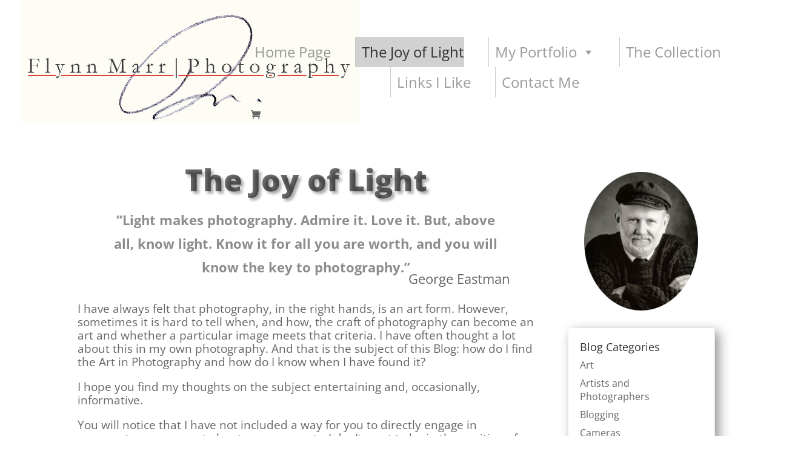

--- FILE ---
content_type: text/html; charset=utf-8
request_url: https://www.google.com/recaptcha/api2/aframe
body_size: -85
content:
<!DOCTYPE HTML><html><head><meta http-equiv="content-type" content="text/html; charset=UTF-8"></head><body><script nonce="zxnrQ9SvjLGi0MC8MkG5LQ">/** Anti-fraud and anti-abuse applications only. See google.com/recaptcha */ try{var clients={'sodar':'https://pagead2.googlesyndication.com/pagead/sodar?'};window.addEventListener("message",function(a){try{if(a.source===window.parent){var b=JSON.parse(a.data);var c=clients[b['id']];if(c){var d=document.createElement('img');d.src=c+b['params']+'&rc='+(localStorage.getItem("rc::a")?sessionStorage.getItem("rc::b"):"");window.document.body.appendChild(d);sessionStorage.setItem("rc::e",parseInt(sessionStorage.getItem("rc::e")||0)+1);localStorage.setItem("rc::h",'1768880855747');}}}catch(b){}});window.parent.postMessage("_grecaptcha_ready", "*");}catch(b){}</script></body></html>

--- FILE ---
content_type: text/css
request_url: https://flynngraphics.ca/wp-content/uploads/wtfdivi/wp_head.css?1684777218&ver=6.9
body_size: 94
content:
@media only screen and ( min-width:1200px){#page-container,#main-header{-moz-box-shadow:none !important;-webkit-box-shadow:none !important;box-shadow:none !important}#et-main-area{position:relative;-moz-box-shadow:0 0 10px 0 rgba(0,0,0,0.2);-webkit-box-shadow:0 0 10px 0 rgba(0,0,0,0.2);box-shadow:0 0 10px 0 rgba(0,0,0,0.2)}#main-header{z-index:0}body{padding:0;height:120px}body,#main-header{background-color:#fff !important}html{background-color:#fff !important}}#top-menu a:hover{color:#dd9292 !important}.container:before{display:none}.et_pb_widget_area_right{border-left:0 !important}#footer-info{width:100%;margin:0 auto;text-align:center !important}@media only screen and (min-width:980px){#footer-bottom .et-social-icons{margin-bottom:-28px}}